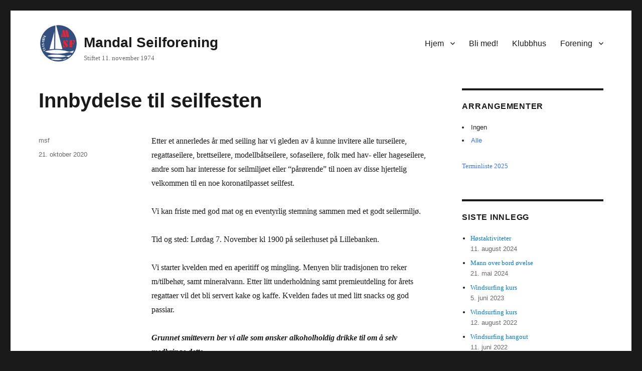

--- FILE ---
content_type: text/html; charset=UTF-8
request_url: https://www.mandal-seilforening.no/2020/innbydelse-til-seilfesten/
body_size: 12934
content:
<!DOCTYPE html>
<html lang="nb-NO" class="no-js">
<head>
	<meta charset="UTF-8">
	<meta name="viewport" content="width=device-width, initial-scale=1">
	<link rel="profile" href="https://gmpg.org/xfn/11">
		<script>
(function(html){html.className = html.className.replace(/\bno-js\b/,'js')})(document.documentElement);
//# sourceURL=twentysixteen_javascript_detection
</script>
<title>Innbydelse til seilfesten &#8211; Mandal Seilforening</title>
<meta name='robots' content='max-image-preview:large' />
<link rel="alternate" type="application/rss+xml" title="Mandal Seilforening &raquo; strøm" href="https://www.mandal-seilforening.no/feed/" />
<link rel="alternate" type="application/rss+xml" title="Mandal Seilforening &raquo; kommentarstrøm" href="https://www.mandal-seilforening.no/comments/feed/" />
<link rel="alternate" title="oEmbed (JSON)" type="application/json+oembed" href="https://www.mandal-seilforening.no/wp-json/oembed/1.0/embed?url=https%3A%2F%2Fwww.mandal-seilforening.no%2F2020%2Finnbydelse-til-seilfesten%2F" />
<link rel="alternate" title="oEmbed (XML)" type="text/xml+oembed" href="https://www.mandal-seilforening.no/wp-json/oembed/1.0/embed?url=https%3A%2F%2Fwww.mandal-seilforening.no%2F2020%2Finnbydelse-til-seilfesten%2F&#038;format=xml" />
<style id='wp-img-auto-sizes-contain-inline-css'>
img:is([sizes=auto i],[sizes^="auto," i]){contain-intrinsic-size:3000px 1500px}
/*# sourceURL=wp-img-auto-sizes-contain-inline-css */
</style>
<style id='wp-emoji-styles-inline-css'>

	img.wp-smiley, img.emoji {
		display: inline !important;
		border: none !important;
		box-shadow: none !important;
		height: 1em !important;
		width: 1em !important;
		margin: 0 0.07em !important;
		vertical-align: -0.1em !important;
		background: none !important;
		padding: 0 !important;
	}
/*# sourceURL=wp-emoji-styles-inline-css */
</style>
<style id='wp-block-library-inline-css'>
:root{--wp-block-synced-color:#7a00df;--wp-block-synced-color--rgb:122,0,223;--wp-bound-block-color:var(--wp-block-synced-color);--wp-editor-canvas-background:#ddd;--wp-admin-theme-color:#007cba;--wp-admin-theme-color--rgb:0,124,186;--wp-admin-theme-color-darker-10:#006ba1;--wp-admin-theme-color-darker-10--rgb:0,107,160.5;--wp-admin-theme-color-darker-20:#005a87;--wp-admin-theme-color-darker-20--rgb:0,90,135;--wp-admin-border-width-focus:2px}@media (min-resolution:192dpi){:root{--wp-admin-border-width-focus:1.5px}}.wp-element-button{cursor:pointer}:root .has-very-light-gray-background-color{background-color:#eee}:root .has-very-dark-gray-background-color{background-color:#313131}:root .has-very-light-gray-color{color:#eee}:root .has-very-dark-gray-color{color:#313131}:root .has-vivid-green-cyan-to-vivid-cyan-blue-gradient-background{background:linear-gradient(135deg,#00d084,#0693e3)}:root .has-purple-crush-gradient-background{background:linear-gradient(135deg,#34e2e4,#4721fb 50%,#ab1dfe)}:root .has-hazy-dawn-gradient-background{background:linear-gradient(135deg,#faaca8,#dad0ec)}:root .has-subdued-olive-gradient-background{background:linear-gradient(135deg,#fafae1,#67a671)}:root .has-atomic-cream-gradient-background{background:linear-gradient(135deg,#fdd79a,#004a59)}:root .has-nightshade-gradient-background{background:linear-gradient(135deg,#330968,#31cdcf)}:root .has-midnight-gradient-background{background:linear-gradient(135deg,#020381,#2874fc)}:root{--wp--preset--font-size--normal:16px;--wp--preset--font-size--huge:42px}.has-regular-font-size{font-size:1em}.has-larger-font-size{font-size:2.625em}.has-normal-font-size{font-size:var(--wp--preset--font-size--normal)}.has-huge-font-size{font-size:var(--wp--preset--font-size--huge)}.has-text-align-center{text-align:center}.has-text-align-left{text-align:left}.has-text-align-right{text-align:right}.has-fit-text{white-space:nowrap!important}#end-resizable-editor-section{display:none}.aligncenter{clear:both}.items-justified-left{justify-content:flex-start}.items-justified-center{justify-content:center}.items-justified-right{justify-content:flex-end}.items-justified-space-between{justify-content:space-between}.screen-reader-text{border:0;clip-path:inset(50%);height:1px;margin:-1px;overflow:hidden;padding:0;position:absolute;width:1px;word-wrap:normal!important}.screen-reader-text:focus{background-color:#ddd;clip-path:none;color:#444;display:block;font-size:1em;height:auto;left:5px;line-height:normal;padding:15px 23px 14px;text-decoration:none;top:5px;width:auto;z-index:100000}html :where(.has-border-color){border-style:solid}html :where([style*=border-top-color]){border-top-style:solid}html :where([style*=border-right-color]){border-right-style:solid}html :where([style*=border-bottom-color]){border-bottom-style:solid}html :where([style*=border-left-color]){border-left-style:solid}html :where([style*=border-width]){border-style:solid}html :where([style*=border-top-width]){border-top-style:solid}html :where([style*=border-right-width]){border-right-style:solid}html :where([style*=border-bottom-width]){border-bottom-style:solid}html :where([style*=border-left-width]){border-left-style:solid}html :where(img[class*=wp-image-]){height:auto;max-width:100%}:where(figure){margin:0 0 1em}html :where(.is-position-sticky){--wp-admin--admin-bar--position-offset:var(--wp-admin--admin-bar--height,0px)}@media screen and (max-width:600px){html :where(.is-position-sticky){--wp-admin--admin-bar--position-offset:0px}}

/*# sourceURL=wp-block-library-inline-css */
</style><style id='wp-block-paragraph-inline-css'>
.is-small-text{font-size:.875em}.is-regular-text{font-size:1em}.is-large-text{font-size:2.25em}.is-larger-text{font-size:3em}.has-drop-cap:not(:focus):first-letter{float:left;font-size:8.4em;font-style:normal;font-weight:100;line-height:.68;margin:.05em .1em 0 0;text-transform:uppercase}body.rtl .has-drop-cap:not(:focus):first-letter{float:none;margin-left:.1em}p.has-drop-cap.has-background{overflow:hidden}:root :where(p.has-background){padding:1.25em 2.375em}:where(p.has-text-color:not(.has-link-color)) a{color:inherit}p.has-text-align-left[style*="writing-mode:vertical-lr"],p.has-text-align-right[style*="writing-mode:vertical-rl"]{rotate:180deg}
/*# sourceURL=https://www.mandal-seilforening.no/wp-includes/blocks/paragraph/style.min.css */
</style>
<style id='global-styles-inline-css'>
:root{--wp--preset--aspect-ratio--square: 1;--wp--preset--aspect-ratio--4-3: 4/3;--wp--preset--aspect-ratio--3-4: 3/4;--wp--preset--aspect-ratio--3-2: 3/2;--wp--preset--aspect-ratio--2-3: 2/3;--wp--preset--aspect-ratio--16-9: 16/9;--wp--preset--aspect-ratio--9-16: 9/16;--wp--preset--color--black: #000000;--wp--preset--color--cyan-bluish-gray: #abb8c3;--wp--preset--color--white: #fff;--wp--preset--color--pale-pink: #f78da7;--wp--preset--color--vivid-red: #cf2e2e;--wp--preset--color--luminous-vivid-orange: #ff6900;--wp--preset--color--luminous-vivid-amber: #fcb900;--wp--preset--color--light-green-cyan: #7bdcb5;--wp--preset--color--vivid-green-cyan: #00d084;--wp--preset--color--pale-cyan-blue: #8ed1fc;--wp--preset--color--vivid-cyan-blue: #0693e3;--wp--preset--color--vivid-purple: #9b51e0;--wp--preset--color--dark-gray: #1a1a1a;--wp--preset--color--medium-gray: #686868;--wp--preset--color--light-gray: #e5e5e5;--wp--preset--color--blue-gray: #4d545c;--wp--preset--color--bright-blue: #007acc;--wp--preset--color--light-blue: #9adffd;--wp--preset--color--dark-brown: #402b30;--wp--preset--color--medium-brown: #774e24;--wp--preset--color--dark-red: #640c1f;--wp--preset--color--bright-red: #ff675f;--wp--preset--color--yellow: #ffef8e;--wp--preset--gradient--vivid-cyan-blue-to-vivid-purple: linear-gradient(135deg,rgb(6,147,227) 0%,rgb(155,81,224) 100%);--wp--preset--gradient--light-green-cyan-to-vivid-green-cyan: linear-gradient(135deg,rgb(122,220,180) 0%,rgb(0,208,130) 100%);--wp--preset--gradient--luminous-vivid-amber-to-luminous-vivid-orange: linear-gradient(135deg,rgb(252,185,0) 0%,rgb(255,105,0) 100%);--wp--preset--gradient--luminous-vivid-orange-to-vivid-red: linear-gradient(135deg,rgb(255,105,0) 0%,rgb(207,46,46) 100%);--wp--preset--gradient--very-light-gray-to-cyan-bluish-gray: linear-gradient(135deg,rgb(238,238,238) 0%,rgb(169,184,195) 100%);--wp--preset--gradient--cool-to-warm-spectrum: linear-gradient(135deg,rgb(74,234,220) 0%,rgb(151,120,209) 20%,rgb(207,42,186) 40%,rgb(238,44,130) 60%,rgb(251,105,98) 80%,rgb(254,248,76) 100%);--wp--preset--gradient--blush-light-purple: linear-gradient(135deg,rgb(255,206,236) 0%,rgb(152,150,240) 100%);--wp--preset--gradient--blush-bordeaux: linear-gradient(135deg,rgb(254,205,165) 0%,rgb(254,45,45) 50%,rgb(107,0,62) 100%);--wp--preset--gradient--luminous-dusk: linear-gradient(135deg,rgb(255,203,112) 0%,rgb(199,81,192) 50%,rgb(65,88,208) 100%);--wp--preset--gradient--pale-ocean: linear-gradient(135deg,rgb(255,245,203) 0%,rgb(182,227,212) 50%,rgb(51,167,181) 100%);--wp--preset--gradient--electric-grass: linear-gradient(135deg,rgb(202,248,128) 0%,rgb(113,206,126) 100%);--wp--preset--gradient--midnight: linear-gradient(135deg,rgb(2,3,129) 0%,rgb(40,116,252) 100%);--wp--preset--font-size--small: 13px;--wp--preset--font-size--medium: 20px;--wp--preset--font-size--large: 36px;--wp--preset--font-size--x-large: 42px;--wp--preset--spacing--20: 0.44rem;--wp--preset--spacing--30: 0.67rem;--wp--preset--spacing--40: 1rem;--wp--preset--spacing--50: 1.5rem;--wp--preset--spacing--60: 2.25rem;--wp--preset--spacing--70: 3.38rem;--wp--preset--spacing--80: 5.06rem;--wp--preset--shadow--natural: 6px 6px 9px rgba(0, 0, 0, 0.2);--wp--preset--shadow--deep: 12px 12px 50px rgba(0, 0, 0, 0.4);--wp--preset--shadow--sharp: 6px 6px 0px rgba(0, 0, 0, 0.2);--wp--preset--shadow--outlined: 6px 6px 0px -3px rgb(255, 255, 255), 6px 6px rgb(0, 0, 0);--wp--preset--shadow--crisp: 6px 6px 0px rgb(0, 0, 0);}:where(.is-layout-flex){gap: 0.5em;}:where(.is-layout-grid){gap: 0.5em;}body .is-layout-flex{display: flex;}.is-layout-flex{flex-wrap: wrap;align-items: center;}.is-layout-flex > :is(*, div){margin: 0;}body .is-layout-grid{display: grid;}.is-layout-grid > :is(*, div){margin: 0;}:where(.wp-block-columns.is-layout-flex){gap: 2em;}:where(.wp-block-columns.is-layout-grid){gap: 2em;}:where(.wp-block-post-template.is-layout-flex){gap: 1.25em;}:where(.wp-block-post-template.is-layout-grid){gap: 1.25em;}.has-black-color{color: var(--wp--preset--color--black) !important;}.has-cyan-bluish-gray-color{color: var(--wp--preset--color--cyan-bluish-gray) !important;}.has-white-color{color: var(--wp--preset--color--white) !important;}.has-pale-pink-color{color: var(--wp--preset--color--pale-pink) !important;}.has-vivid-red-color{color: var(--wp--preset--color--vivid-red) !important;}.has-luminous-vivid-orange-color{color: var(--wp--preset--color--luminous-vivid-orange) !important;}.has-luminous-vivid-amber-color{color: var(--wp--preset--color--luminous-vivid-amber) !important;}.has-light-green-cyan-color{color: var(--wp--preset--color--light-green-cyan) !important;}.has-vivid-green-cyan-color{color: var(--wp--preset--color--vivid-green-cyan) !important;}.has-pale-cyan-blue-color{color: var(--wp--preset--color--pale-cyan-blue) !important;}.has-vivid-cyan-blue-color{color: var(--wp--preset--color--vivid-cyan-blue) !important;}.has-vivid-purple-color{color: var(--wp--preset--color--vivid-purple) !important;}.has-black-background-color{background-color: var(--wp--preset--color--black) !important;}.has-cyan-bluish-gray-background-color{background-color: var(--wp--preset--color--cyan-bluish-gray) !important;}.has-white-background-color{background-color: var(--wp--preset--color--white) !important;}.has-pale-pink-background-color{background-color: var(--wp--preset--color--pale-pink) !important;}.has-vivid-red-background-color{background-color: var(--wp--preset--color--vivid-red) !important;}.has-luminous-vivid-orange-background-color{background-color: var(--wp--preset--color--luminous-vivid-orange) !important;}.has-luminous-vivid-amber-background-color{background-color: var(--wp--preset--color--luminous-vivid-amber) !important;}.has-light-green-cyan-background-color{background-color: var(--wp--preset--color--light-green-cyan) !important;}.has-vivid-green-cyan-background-color{background-color: var(--wp--preset--color--vivid-green-cyan) !important;}.has-pale-cyan-blue-background-color{background-color: var(--wp--preset--color--pale-cyan-blue) !important;}.has-vivid-cyan-blue-background-color{background-color: var(--wp--preset--color--vivid-cyan-blue) !important;}.has-vivid-purple-background-color{background-color: var(--wp--preset--color--vivid-purple) !important;}.has-black-border-color{border-color: var(--wp--preset--color--black) !important;}.has-cyan-bluish-gray-border-color{border-color: var(--wp--preset--color--cyan-bluish-gray) !important;}.has-white-border-color{border-color: var(--wp--preset--color--white) !important;}.has-pale-pink-border-color{border-color: var(--wp--preset--color--pale-pink) !important;}.has-vivid-red-border-color{border-color: var(--wp--preset--color--vivid-red) !important;}.has-luminous-vivid-orange-border-color{border-color: var(--wp--preset--color--luminous-vivid-orange) !important;}.has-luminous-vivid-amber-border-color{border-color: var(--wp--preset--color--luminous-vivid-amber) !important;}.has-light-green-cyan-border-color{border-color: var(--wp--preset--color--light-green-cyan) !important;}.has-vivid-green-cyan-border-color{border-color: var(--wp--preset--color--vivid-green-cyan) !important;}.has-pale-cyan-blue-border-color{border-color: var(--wp--preset--color--pale-cyan-blue) !important;}.has-vivid-cyan-blue-border-color{border-color: var(--wp--preset--color--vivid-cyan-blue) !important;}.has-vivid-purple-border-color{border-color: var(--wp--preset--color--vivid-purple) !important;}.has-vivid-cyan-blue-to-vivid-purple-gradient-background{background: var(--wp--preset--gradient--vivid-cyan-blue-to-vivid-purple) !important;}.has-light-green-cyan-to-vivid-green-cyan-gradient-background{background: var(--wp--preset--gradient--light-green-cyan-to-vivid-green-cyan) !important;}.has-luminous-vivid-amber-to-luminous-vivid-orange-gradient-background{background: var(--wp--preset--gradient--luminous-vivid-amber-to-luminous-vivid-orange) !important;}.has-luminous-vivid-orange-to-vivid-red-gradient-background{background: var(--wp--preset--gradient--luminous-vivid-orange-to-vivid-red) !important;}.has-very-light-gray-to-cyan-bluish-gray-gradient-background{background: var(--wp--preset--gradient--very-light-gray-to-cyan-bluish-gray) !important;}.has-cool-to-warm-spectrum-gradient-background{background: var(--wp--preset--gradient--cool-to-warm-spectrum) !important;}.has-blush-light-purple-gradient-background{background: var(--wp--preset--gradient--blush-light-purple) !important;}.has-blush-bordeaux-gradient-background{background: var(--wp--preset--gradient--blush-bordeaux) !important;}.has-luminous-dusk-gradient-background{background: var(--wp--preset--gradient--luminous-dusk) !important;}.has-pale-ocean-gradient-background{background: var(--wp--preset--gradient--pale-ocean) !important;}.has-electric-grass-gradient-background{background: var(--wp--preset--gradient--electric-grass) !important;}.has-midnight-gradient-background{background: var(--wp--preset--gradient--midnight) !important;}.has-small-font-size{font-size: var(--wp--preset--font-size--small) !important;}.has-medium-font-size{font-size: var(--wp--preset--font-size--medium) !important;}.has-large-font-size{font-size: var(--wp--preset--font-size--large) !important;}.has-x-large-font-size{font-size: var(--wp--preset--font-size--x-large) !important;}
/*# sourceURL=global-styles-inline-css */
</style>

<style id='classic-theme-styles-inline-css'>
/*! This file is auto-generated */
.wp-block-button__link{color:#fff;background-color:#32373c;border-radius:9999px;box-shadow:none;text-decoration:none;padding:calc(.667em + 2px) calc(1.333em + 2px);font-size:1.125em}.wp-block-file__button{background:#32373c;color:#fff;text-decoration:none}
/*# sourceURL=/wp-includes/css/classic-themes.min.css */
</style>
<link rel='stylesheet' id='events-manager-css' href='https://www.mandal-seilforening.no/wp-content/plugins/events-manager/includes/css/events-manager.min.css?ver=7.2.3.1' media='all' />
<style id='events-manager-inline-css'>
body .em { --font-family : inherit; --font-weight : inherit; --font-size : 1em; --line-height : inherit; }
/*# sourceURL=events-manager-inline-css */
</style>
<link rel='stylesheet' id='twentysixsteen-style-css' href='https://www.mandal-seilforening.no/wp-content/themes/twentysixteen/style.css?ver=921c82da77e93f366ee27d3defa7a1b8' media='all' />
<link rel='stylesheet' id='child-style-css' href='https://www.mandal-seilforening.no/wp-content/themes/twentysixteen-msf/style.css?ver=1.0.0' media='all' />
<link rel='stylesheet' id='genericons-css' href='https://www.mandal-seilforening.no/wp-content/themes/twentysixteen/genericons/genericons.css?ver=20251101' media='all' />
<link rel='stylesheet' id='twentysixteen-style-css' href='https://www.mandal-seilforening.no/wp-content/themes/twentysixteen-msf/style.css?ver=20251202' media='all' />
<link rel='stylesheet' id='twentysixteen-block-style-css' href='https://www.mandal-seilforening.no/wp-content/themes/twentysixteen/css/blocks.css?ver=20240817' media='all' />
<link rel='stylesheet' id='wpdevelop-bts-css' href='https://www.mandal-seilforening.no/wp-content/plugins/booking/vendors/_custom/bootstrap-css/css/bootstrap.css?ver=10.14.13' media='all' />
<link rel='stylesheet' id='wpdevelop-bts-theme-css' href='https://www.mandal-seilforening.no/wp-content/plugins/booking/vendors/_custom/bootstrap-css/css/bootstrap-theme.css?ver=10.14.13' media='all' />
<link rel='stylesheet' id='wpbc-tippy-popover-css' href='https://www.mandal-seilforening.no/wp-content/plugins/booking/vendors/_custom/tippy.js/themes/wpbc-tippy-popover.css?ver=10.14.13' media='all' />
<link rel='stylesheet' id='wpbc-tippy-times-css' href='https://www.mandal-seilforening.no/wp-content/plugins/booking/vendors/_custom/tippy.js/themes/wpbc-tippy-times.css?ver=10.14.13' media='all' />
<link rel='stylesheet' id='wpbc-material-design-icons-css' href='https://www.mandal-seilforening.no/wp-content/plugins/booking/vendors/_custom/material-design-icons/material-design-icons.css?ver=10.14.13' media='all' />
<link rel='stylesheet' id='wpbc-ui-both-css' href='https://www.mandal-seilforening.no/wp-content/plugins/booking/css/wpbc_ui_both.css?ver=10.14.13' media='all' />
<link rel='stylesheet' id='wpbc-time_picker-css' href='https://www.mandal-seilforening.no/wp-content/plugins/booking/css/wpbc_time-selector.css?ver=10.14.13' media='all' />
<link rel='stylesheet' id='wpbc-time_picker-skin-css' href='https://www.mandal-seilforening.no/wp-content/plugins/booking/css/time_picker_skins/grey.css?ver=10.14.13' media='all' />
<link rel='stylesheet' id='wpbc-client-pages-css' href='https://www.mandal-seilforening.no/wp-content/plugins/booking/css/client.css?ver=10.14.13' media='all' />
<link rel='stylesheet' id='wpbc-all-client-css' href='https://www.mandal-seilforening.no/wp-content/plugins/booking/_dist/all/_out/wpbc_all_client.css?ver=10.14.13' media='all' />
<link rel='stylesheet' id='wpbc-calendar-css' href='https://www.mandal-seilforening.no/wp-content/plugins/booking/css/calendar.css?ver=10.14.13' media='all' />
<link rel='stylesheet' id='wpbc-calendar-skin-css' href='https://www.mandal-seilforening.no/wp-content/plugins/booking/css/skins/traditional.css?ver=10.14.13' media='all' />
<link rel='stylesheet' id='wpbc-flex-timeline-css' href='https://www.mandal-seilforening.no/wp-content/plugins/booking/core/timeline/v2/_out/timeline_v2.1.css?ver=10.14.13' media='all' />
<script data-cfasync="false" src="https://www.mandal-seilforening.no/wp-includes/js/jquery/jquery.min.js?ver=3.7.1" id="jquery-core-js"></script>
<script data-cfasync="false" src="https://www.mandal-seilforening.no/wp-includes/js/jquery/jquery-migrate.min.js?ver=3.4.1" id="jquery-migrate-js"></script>
<script data-cfasync="false" src="https://www.mandal-seilforening.no/wp-includes/js/jquery/ui/core.min.js?ver=1.13.3" id="jquery-ui-core-js"></script>
<script src="https://www.mandal-seilforening.no/wp-includes/js/jquery/ui/mouse.min.js?ver=1.13.3" id="jquery-ui-mouse-js"></script>
<script src="https://www.mandal-seilforening.no/wp-includes/js/jquery/ui/sortable.min.js?ver=1.13.3" id="jquery-ui-sortable-js"></script>
<script data-cfasync="false" src="https://www.mandal-seilforening.no/wp-includes/js/jquery/ui/datepicker.min.js?ver=1.13.3" id="jquery-ui-datepicker-js"></script>
<script id="jquery-ui-datepicker-js-after">
jQuery(function(jQuery){jQuery.datepicker.setDefaults({"closeText":"Lukk","currentText":"I dag","monthNames":["januar","februar","mars","april","mai","juni","juli","august","september","oktober","november","desember"],"monthNamesShort":["jan","feb","mar","apr","mai","jun","jul","aug","sep","okt","nov","des"],"nextText":"Neste","prevText":"Forrige","dayNames":["s\u00f8ndag","mandag","tirsdag","onsdag","torsdag","fredag","l\u00f8rdag"],"dayNamesShort":["s\u00f8n","man","tir","ons","tor","fre","l\u00f8r"],"dayNamesMin":["S","M","T","O","T","F","L"],"dateFormat":"d. MM yy","firstDay":1,"isRTL":false});});
//# sourceURL=jquery-ui-datepicker-js-after
</script>
<script src="https://www.mandal-seilforening.no/wp-includes/js/jquery/ui/resizable.min.js?ver=1.13.3" id="jquery-ui-resizable-js"></script>
<script src="https://www.mandal-seilforening.no/wp-includes/js/jquery/ui/draggable.min.js?ver=1.13.3" id="jquery-ui-draggable-js"></script>
<script src="https://www.mandal-seilforening.no/wp-includes/js/jquery/ui/controlgroup.min.js?ver=1.13.3" id="jquery-ui-controlgroup-js"></script>
<script src="https://www.mandal-seilforening.no/wp-includes/js/jquery/ui/checkboxradio.min.js?ver=1.13.3" id="jquery-ui-checkboxradio-js"></script>
<script src="https://www.mandal-seilforening.no/wp-includes/js/jquery/ui/button.min.js?ver=1.13.3" id="jquery-ui-button-js"></script>
<script src="https://www.mandal-seilforening.no/wp-includes/js/jquery/ui/dialog.min.js?ver=1.13.3" id="jquery-ui-dialog-js"></script>
<script id="events-manager-js-extra">
var EM = {"ajaxurl":"https://www.mandal-seilforening.no/wp-admin/admin-ajax.php","locationajaxurl":"https://www.mandal-seilforening.no/wp-admin/admin-ajax.php?action=locations_search","firstDay":"1","locale":"nb","dateFormat":"yy-mm-dd","ui_css":"https://www.mandal-seilforening.no/wp-content/plugins/events-manager/includes/css/jquery-ui/build.min.css","show24hours":"1","is_ssl":"1","autocomplete_limit":"10","calendar":{"breakpoints":{"small":560,"medium":908,"large":false},"month_format":"M Y"},"phone":"","datepicker":{"format":"d.m.Y"},"search":{"breakpoints":{"small":650,"medium":850,"full":false}},"url":"https://www.mandal-seilforening.no/wp-content/plugins/events-manager","assets":{"input.em-uploader":{"js":{"em-uploader":{"url":"https://www.mandal-seilforening.no/wp-content/plugins/events-manager/includes/js/em-uploader.js?v=7.2.3.1","event":"em_uploader_ready"}}},".em-event-editor":{"js":{"event-editor":{"url":"https://www.mandal-seilforening.no/wp-content/plugins/events-manager/includes/js/events-manager-event-editor.js?v=7.2.3.1","event":"em_event_editor_ready"}},"css":{"event-editor":"https://www.mandal-seilforening.no/wp-content/plugins/events-manager/includes/css/events-manager-event-editor.min.css?v=7.2.3.1"}},".em-recurrence-sets, .em-timezone":{"js":{"luxon":{"url":"luxon/luxon.js?v=7.2.3.1","event":"em_luxon_ready"}}},".em-booking-form, #em-booking-form, .em-booking-recurring, .em-event-booking-form":{"js":{"em-bookings":{"url":"https://www.mandal-seilforening.no/wp-content/plugins/events-manager/includes/js/bookingsform.js?v=7.2.3.1","event":"em_booking_form_js_loaded"}}},"#em-opt-archetypes":{"js":{"archetypes":"https://www.mandal-seilforening.no/wp-content/plugins/events-manager/includes/js/admin-archetype-editor.js?v=7.2.3.1","archetypes_ms":"https://www.mandal-seilforening.no/wp-content/plugins/events-manager/includes/js/admin-archetypes.js?v=7.2.3.1","qs":"qs/qs.js?v=7.2.3.1"}}},"cached":"","txt_search":"S\u00f8k","txt_searching":"S\u00f8ker ...","txt_loading":"Laster inn..."};
//# sourceURL=events-manager-js-extra
</script>
<script src="https://www.mandal-seilforening.no/wp-content/plugins/events-manager/includes/js/events-manager.js?ver=7.2.3.1" id="events-manager-js"></script>
<script id="twentysixteen-script-js-extra">
var screenReaderText = {"expand":"Utvid undermeny","collapse":"Sl\u00e5 sammen undermeny"};
//# sourceURL=twentysixteen-script-js-extra
</script>
<script src="https://www.mandal-seilforening.no/wp-content/themes/twentysixteen/js/functions.js?ver=20230629" id="twentysixteen-script-js" defer data-wp-strategy="defer"></script>
<link rel="https://api.w.org/" href="https://www.mandal-seilforening.no/wp-json/" /><link rel="alternate" title="JSON" type="application/json" href="https://www.mandal-seilforening.no/wp-json/wp/v2/posts/1297" /><link rel="canonical" href="https://www.mandal-seilforening.no/2020/innbydelse-til-seilfesten/" />
<link rel="icon" href="https://www.mandal-seilforening.no/wp-content/uploads/2019/11/cropped-MSF_Logo_R_200-32x32.jpg" sizes="32x32" />
<link rel="icon" href="https://www.mandal-seilforening.no/wp-content/uploads/2019/11/cropped-MSF_Logo_R_200-192x192.jpg" sizes="192x192" />
<link rel="apple-touch-icon" href="https://www.mandal-seilforening.no/wp-content/uploads/2019/11/cropped-MSF_Logo_R_200-180x180.jpg" />
<meta name="msapplication-TileImage" content="https://www.mandal-seilforening.no/wp-content/uploads/2019/11/cropped-MSF_Logo_R_200-270x270.jpg" />
</head>

<body data-rsssl=1 class="wp-singular post-template-default single single-post postid-1297 single-format-standard wp-custom-logo wp-embed-responsive wp-theme-twentysixteen wp-child-theme-twentysixteen-msf metaslider-plugin">
<div id="page" class="site">
	<div class="site-inner">
		<a class="skip-link screen-reader-text" href="#content">Gå til innhold</a>

		<header id="masthead" class="site-header" role="banner">
			<div class="site-header-main">
				<div class="site-branding">
					<a href="https://www.mandal-seilforening.no/" class="custom-logo-link" rel="home"><img width="240" height="223" src="https://www.mandal-seilforening.no/wp-content/uploads/2019/11/cropped-MSF_Logo_R_200-5.jpg" class="custom-logo" alt="Mandal Seilforening" decoding="async" fetchpriority="high" /></a>
                                        <div class="logo-companion">
											<p class="site-title"><a href="https://www.mandal-seilforening.no/" rel="home">Mandal Seilforening</a></p>
												<p class="site-description">Stiftet 11. november 1974</p>
					                                        </div>
				</div><!-- .site-branding -->

									<button id="menu-toggle" class="menu-toggle">Meny</button>

					<div id="site-header-menu" class="site-header-menu">
													<nav id="site-navigation" class="main-navigation" role="navigation" aria-label="Hovedmeny">
								<div class="menu-navigasjon-container"><ul id="menu-navigasjon" class="primary-menu"><li id="menu-item-21" class="menu-item menu-item-type-custom menu-item-object-custom menu-item-has-children menu-item-21"><a href="/">Hjem</a>
<ul class="sub-menu">
	<li id="menu-item-101" class="menu-item menu-item-type-post_type menu-item-object-page menu-item-101"><a href="https://www.mandal-seilforening.no/arrangementer/">Arrangementer</a></li>
	<li id="menu-item-154" class="menu-item menu-item-type-post_type menu-item-object-page current_page_parent menu-item-154"><a href="https://www.mandal-seilforening.no/innlegg/">Innlegg</a></li>
</ul>
</li>
<li id="menu-item-94" class="menu-item menu-item-type-post_type menu-item-object-page menu-item-94"><a href="https://www.mandal-seilforening.no/bli-med/">Bli med!</a></li>
<li id="menu-item-88" class="menu-item menu-item-type-post_type menu-item-object-page menu-item-88"><a href="https://www.mandal-seilforening.no/klubbhus/">Klubbhus</a></li>
<li id="menu-item-22" class="menu-item menu-item-type-post_type menu-item-object-page menu-item-has-children menu-item-22"><a href="https://www.mandal-seilforening.no/about/">Forening</a>
<ul class="sub-menu">
	<li id="menu-item-82" class="menu-item menu-item-type-post_type menu-item-object-page menu-item-82"><a href="https://www.mandal-seilforening.no/regatta/">Regatta</a></li>
	<li id="menu-item-1215" class="menu-item menu-item-type-post_type menu-item-object-page menu-item-1215"><a href="https://www.mandal-seilforening.no/regatta-resultater/">Regatta resultater</a></li>
	<li id="menu-item-1380" class="menu-item menu-item-type-post_type menu-item-object-page menu-item-1380"><a href="https://www.mandal-seilforening.no/seil-ut-sor/">Seil UT Sør</a></li>
	<li id="menu-item-1013" class="menu-item menu-item-type-post_type menu-item-object-page menu-item-1013"><a href="https://www.mandal-seilforening.no/tur/">Tur</a></li>
	<li id="menu-item-83" class="menu-item menu-item-type-post_type menu-item-object-page menu-item-83"><a href="https://www.mandal-seilforening.no/joller/">Joller</a></li>
	<li id="menu-item-84" class="menu-item menu-item-type-post_type menu-item-object-page menu-item-84"><a href="https://www.mandal-seilforening.no/windsurfing/">Windsurfing</a></li>
	<li id="menu-item-85" class="menu-item menu-item-type-post_type menu-item-object-page menu-item-85"><a href="https://www.mandal-seilforening.no/iom-seiling/">IOM Seiling</a></li>
	<li id="menu-item-87" class="menu-item menu-item-type-post_type menu-item-object-page menu-item-87"><a href="https://www.mandal-seilforening.no/brygger/">Brygger</a></li>
	<li id="menu-item-86" class="menu-item menu-item-type-post_type menu-item-object-page menu-item-86"><a href="https://www.mandal-seilforening.no/klubbartikler/">Klubbartikler</a></li>
	<li id="menu-item-81" class="menu-item menu-item-type-post_type menu-item-object-page menu-item-81"><a href="https://www.mandal-seilforening.no/styre/">Styre</a></li>
	<li id="menu-item-95" class="menu-item menu-item-type-post_type menu-item-object-page menu-item-95"><a href="https://www.mandal-seilforening.no/linker/">Linker</a></li>
</ul>
</li>
</ul></div>							</nav><!-- .main-navigation -->
						
													<nav id="social-navigation" class="social-navigation" role="navigation" aria-label="Sosiale medier-meny">
								<div class="menu-sosiale-medier-container"><ul id="menu-sosiale-medier" class="social-links-menu"><li id="menu-item-25" class="menu-item menu-item-type-custom menu-item-object-custom menu-item-25"><a href="https://www.facebook.com/MandalSeilforening/"><span class="screen-reader-text">Facebook</span></a></li>
<li id="menu-item-28" class="menu-item menu-item-type-custom menu-item-object-custom menu-item-28"><a href="mailto:msf@mandal-seilforening.no"><span class="screen-reader-text">Email</span></a></li>
</ul></div>							</nav><!-- .social-navigation -->
											</div><!-- .site-header-menu -->
							</div><!-- .site-header-main -->

					</header><!-- .site-header -->

		<div id="content" class="site-content">

<div id="primary" class="content-area">
	<main id="main" class="site-main">
		
<article id="post-1297" class="post-1297 post type-post status-publish format-standard hentry category-uncategorized">
	<header class="entry-header">
		<h1 class="entry-title">Innbydelse til seilfesten</h1>	</header><!-- .entry-header -->

	
	
	<div class="entry-content">
		
<p>Etter et annerledes år med seiling har vi gleden av å kunne invitere alle turseilere, regattaseilere, brettseilere, modellbåtseilere, sofaseilere, folk med hav- eller hageseilere, andre som har interesse for seilmiljøet eller “pårørende” til noen av disse hjertelig velkommen til en noe koronatilpasset seilfest.</p>



<p>Vi kan friste med god mat og en eventyrlig stemning sammen med et godt seilermiljø.</p>



<p>Tid og sted: Lørdag 7. November kl 1900 på seilerhuset på Lillebanken.</p>



<p>Vi starter kvelden med en aperitiff og mingling. Menyen blir tradisjonen tro reker m/tilbehør, samt mineralvann. Etter litt underholdning samt premieutdeling for årets regattaer vil det bli servert kake og kaffe. Kvelden fades ut med litt snacks og god passiar.</p>



<p><strong><em>Grunnet smittevern ber vi alle som ønsker alkoholholdig drikke til om å selv medbringe dette</em></strong><strong></strong></p>



<p>Pris: Kr 300,- &nbsp;&nbsp;&nbsp;&nbsp;&nbsp;&nbsp;&nbsp;&nbsp;&nbsp;&nbsp;&nbsp;&nbsp;&nbsp;&nbsp; Betaling ønskes primært via Vipps.</p>



<p>Grunnet smittevern har vi per nå sett oss nødt til å sette en begrensning på 20 deltakere på årets seilfest. Så de 20 første påmeldingene som gjøres innen 3.november, er sikret plass.</p>



<p>Meld dere på via mail til: <a>msf@mandal-seilforening.no</a>.</p>



<p><strong><em>(Antallet deltakere vil kunne endres som følge av endringer i smittevernreglene.)</em></strong></p>



<p>Vi gleder oss til å treffe medseilere og deres «pårørende».</p>



<p>Send gjerne invitasjonen videre til noen du mener burde ha denne invitasjonen.</p>



<p>Hilsen</p>



<p>Komitéen</p>
	</div><!-- .entry-content -->

	<footer class="entry-footer">
		<span class="byline"><span class="screen-reader-text">Forfatter </span><span class="author vcard"><a class="url fn n" href="https://www.mandal-seilforening.no/author/msfadm/">msf</a></span></span><span class="posted-on"><span class="screen-reader-text">Publisert </span><a href="https://www.mandal-seilforening.no/2020/innbydelse-til-seilfesten/" rel="bookmark"><time class="entry-date published" datetime="2020-10-21T15:45:23+02:00">21. oktober 2020</time><time class="updated" datetime="2020-10-21T15:45:35+02:00">21. oktober 2020</time></a></span>			</footer><!-- .entry-footer -->
</article><!-- #post-1297 -->

	<nav class="navigation post-navigation" aria-label="Innlegg">
		<h2 class="screen-reader-text">Innleggsnavigasjon</h2>
		<div class="nav-links"><div class="nav-previous"><a href="https://www.mandal-seilforening.no/2020/klubbmesterskap/" rel="prev"><span class="meta-nav" aria-hidden="true">Tidligere</span> <span class="screen-reader-text">Forrige innlegg:</span> <span class="post-title">Klubbmesterskap</span></a></div><div class="nav-next"><a href="https://www.mandal-seilforening.no/2021/sesongstart-2021/" rel="next"><span class="meta-nav" aria-hidden="true">Neste</span> <span class="screen-reader-text">Neste innlegg:</span> <span class="post-title">Sesongstart 2021</span></a></div></div>
	</nav>
	</main><!-- .site-main -->

	<aside id="content-bottom-widgets" class="content-bottom-widgets">
			<div class="widget-area">
			<section id="block-15" class="widget widget_block widget_text">
<p>Postboks 211 - 4503 Mandal - <a rel="noreferrer noopener" href="https://goo.gl/maps/fDH22RRckNig8WuJ9" target="_blank">Google Maps</a> - <a href="mailto:msf@mandal-seilforening.no">msf@mandal-seilforening.no</a><br></p>
</section>		</div><!-- .widget-area -->
	
	</aside><!-- .content-bottom-widgets -->

</div><!-- .content-area -->


	<aside id="secondary" class="sidebar widget-area">
		<section id="em_widget-5" class="widget widget_em_widget"><h2 class="widget-title">Arrangementer</h2><div class="em pixelbones em-list-widget em-events-widget">
<style type="text/css">
.msf-em-widget-list {
    margin: 0;
}
.msf-em-widget-list a {
    color: #007acc;
}
.msf-em-widget-list li {
    list-style-type: disc; 
}
.msf-em-widget-list li li {
    list-style-type: none; 
}
.msf-em-widget-list .msf-em-widget-sub-list {
    margin: 0 !important;
    margin-left: 10px;
    color: #686868;
}
</style>
<ul class="msf-em-widget-list"><li>Ingen</li><li class="all-events-link"><a href="https://www.mandal-seilforening.no/arrangementer/" title="Alle">Alle</a></li></ul>
<a href="https://www.mandal-seilforening.no/wp-content/uploads/2025/06/TERMINLISTE-2025.pdf">Terminliste 2025</a></div></section>
		<section id="recent-posts-3" class="widget widget_recent_entries">
		<h2 class="widget-title">Siste innlegg</h2><nav aria-label="Siste innlegg">
		<ul>
											<li>
					<a href="https://www.mandal-seilforening.no/2024/hostaktiviteter/">Høstaktiviteter</a>
											<span class="post-date">11. august 2024</span>
									</li>
											<li>
					<a href="https://www.mandal-seilforening.no/2024/mann-over-bord-ovelse/">Mann over bord øvelse</a>
											<span class="post-date">21. mai 2024</span>
									</li>
											<li>
					<a href="https://www.mandal-seilforening.no/2023/windsurfing-kurs-2/">Windsurfing kurs</a>
											<span class="post-date">5. juni 2023</span>
									</li>
											<li>
					<a href="https://www.mandal-seilforening.no/2022/windsurfing-kurs/">Windsurfing kurs</a>
											<span class="post-date">12. august 2022</span>
									</li>
											<li>
					<a href="https://www.mandal-seilforening.no/2022/windsurfing-hangout/">Windsurfing hangout</a>
											<span class="post-date">11. juni 2022</span>
									</li>
					</ul>

		</nav></section><section id="text-10" class="widget widget_text"><h2 class="widget-title">Sponsor</h2>			<div class="textwidget"><p><a href="https://www.sor.no/"><img loading="lazy" decoding="async" class="alignnone size-medium wp-image-1387" src="https://www.mandal-seilforening.no/wp-content/uploads/2021/05/sparebankensor-300x94.jpg" alt="Sponsoren Sparebanken SØR" width="300" height="94" srcset="https://www.mandal-seilforening.no/wp-content/uploads/2021/05/sparebankensor-300x94.jpg 300w, https://www.mandal-seilforening.no/wp-content/uploads/2021/05/sparebankensor-768x240.jpg 768w, https://www.mandal-seilforening.no/wp-content/uploads/2021/05/sparebankensor.jpg 970w" sizes="auto, (max-width: 300px) 85vw, 300px" /></a></p>
</div>
		</section>	</aside><!-- .sidebar .widget-area -->

		</div><!-- .site-content -->

		<footer id="colophon" class="site-footer">
							<nav class="main-navigation" aria-label="Hovedmeny i bunntekst">
					<div class="menu-navigasjon-container"><ul id="menu-navigasjon-1" class="primary-menu"><li class="menu-item menu-item-type-custom menu-item-object-custom menu-item-has-children menu-item-21"><a href="/">Hjem</a>
<ul class="sub-menu">
	<li class="menu-item menu-item-type-post_type menu-item-object-page menu-item-101"><a href="https://www.mandal-seilforening.no/arrangementer/">Arrangementer</a></li>
	<li class="menu-item menu-item-type-post_type menu-item-object-page current_page_parent menu-item-154"><a href="https://www.mandal-seilforening.no/innlegg/">Innlegg</a></li>
</ul>
</li>
<li class="menu-item menu-item-type-post_type menu-item-object-page menu-item-94"><a href="https://www.mandal-seilforening.no/bli-med/">Bli med!</a></li>
<li class="menu-item menu-item-type-post_type menu-item-object-page menu-item-88"><a href="https://www.mandal-seilforening.no/klubbhus/">Klubbhus</a></li>
<li class="menu-item menu-item-type-post_type menu-item-object-page menu-item-has-children menu-item-22"><a href="https://www.mandal-seilforening.no/about/">Forening</a>
<ul class="sub-menu">
	<li class="menu-item menu-item-type-post_type menu-item-object-page menu-item-82"><a href="https://www.mandal-seilforening.no/regatta/">Regatta</a></li>
	<li class="menu-item menu-item-type-post_type menu-item-object-page menu-item-1215"><a href="https://www.mandal-seilforening.no/regatta-resultater/">Regatta resultater</a></li>
	<li class="menu-item menu-item-type-post_type menu-item-object-page menu-item-1380"><a href="https://www.mandal-seilforening.no/seil-ut-sor/">Seil UT Sør</a></li>
	<li class="menu-item menu-item-type-post_type menu-item-object-page menu-item-1013"><a href="https://www.mandal-seilforening.no/tur/">Tur</a></li>
	<li class="menu-item menu-item-type-post_type menu-item-object-page menu-item-83"><a href="https://www.mandal-seilforening.no/joller/">Joller</a></li>
	<li class="menu-item menu-item-type-post_type menu-item-object-page menu-item-84"><a href="https://www.mandal-seilforening.no/windsurfing/">Windsurfing</a></li>
	<li class="menu-item menu-item-type-post_type menu-item-object-page menu-item-85"><a href="https://www.mandal-seilforening.no/iom-seiling/">IOM Seiling</a></li>
	<li class="menu-item menu-item-type-post_type menu-item-object-page menu-item-87"><a href="https://www.mandal-seilforening.no/brygger/">Brygger</a></li>
	<li class="menu-item menu-item-type-post_type menu-item-object-page menu-item-86"><a href="https://www.mandal-seilforening.no/klubbartikler/">Klubbartikler</a></li>
	<li class="menu-item menu-item-type-post_type menu-item-object-page menu-item-81"><a href="https://www.mandal-seilforening.no/styre/">Styre</a></li>
	<li class="menu-item menu-item-type-post_type menu-item-object-page menu-item-95"><a href="https://www.mandal-seilforening.no/linker/">Linker</a></li>
</ul>
</li>
</ul></div>				</nav><!-- .main-navigation -->
			
							<nav class="social-navigation" aria-label="Sosiale medier-meny i bunntekst">
					<div class="menu-sosiale-medier-container"><ul id="menu-sosiale-medier-1" class="social-links-menu"><li class="menu-item menu-item-type-custom menu-item-object-custom menu-item-25"><a href="https://www.facebook.com/MandalSeilforening/"><span class="screen-reader-text">Facebook</span></a></li>
<li class="menu-item menu-item-type-custom menu-item-object-custom menu-item-28"><a href="mailto:msf@mandal-seilforening.no"><span class="screen-reader-text">Email</span></a></li>
</ul></div>				</nav><!-- .social-navigation -->
			
			<div class="site-info">
								<span class="site-title"><a href="https://www.mandal-seilforening.no/" rel="home">Mandal Seilforening</a></span>
				<a class="privacy-policy-link" href="https://www.mandal-seilforening.no/personvernerklaering/" rel="privacy-policy">Personvernerklæring</a><span role="separator" aria-hidden="true"></span>				<a href="https://wordpress.org/" class="imprint">
					Drevet av WordPress				</a>
			</div><!-- .site-info -->
		</footer><!-- .site-footer -->
	</div><!-- .site-inner -->
</div><!-- .site -->

<script type="speculationrules">
{"prefetch":[{"source":"document","where":{"and":[{"href_matches":"/*"},{"not":{"href_matches":["/wp-*.php","/wp-admin/*","/wp-content/uploads/*","/wp-content/*","/wp-content/plugins/*","/wp-content/themes/twentysixteen-msf/*","/wp-content/themes/twentysixteen/*","/*\\?(.+)"]}},{"not":{"selector_matches":"a[rel~=\"nofollow\"]"}},{"not":{"selector_matches":".no-prefetch, .no-prefetch a"}}]},"eagerness":"conservative"}]}
</script>
		<script type="text/javascript">
			(function() {
				let targetObjectName = 'EM';
				if ( typeof window[targetObjectName] === 'object' && window[targetObjectName] !== null ) {
					Object.assign( window[targetObjectName], []);
				} else {
					console.warn( 'Could not merge extra data: window.' + targetObjectName + ' not found or not an object.' );
				}
			})();
		</script>
		<script src="https://www.mandal-seilforening.no/wp-includes/js/underscore.min.js?ver=1.13.7" id="underscore-js"></script>
<script id="wp-util-js-extra">
var _wpUtilSettings = {"ajax":{"url":"/wp-admin/admin-ajax.php"}};
//# sourceURL=wp-util-js-extra
</script>
<script src="https://www.mandal-seilforening.no/wp-includes/js/wp-util.min.js?ver=921c82da77e93f366ee27d3defa7a1b8" id="wp-util-js"></script>
<script data-cfasync="false" id="wpbc_all-js-before">
var wpbc_url_ajax = "https:\/\/www.mandal-seilforening.no\/wp-admin\/admin-ajax.php";window.wpbc_url_ajax = wpbc_url_ajax;
//# sourceURL=wpbc_all-js-before
</script>
<script src="https://www.mandal-seilforening.no/wp-content/plugins/booking/_dist/all/_out/wpbc_all.js?ver=10.14.13" id="wpbc_all-js"></script>
<script id="wpbc_all-js-after">
(function(){
"use strict";
function wpbc_init__head(){_wpbc.set_other_param( 'locale_active', 'nb_NO' ); _wpbc.set_other_param('time_gmt_arr', [2026,1,20,0,45] ); _wpbc.set_other_param('time_local_arr', [2026,1,20,1,45] ); _wpbc.set_other_param( 'today_arr', [2026,1,20,1,45] ); _wpbc.set_other_param( 'availability__unavailable_from_today', '0' ); _wpbc.set_other_param( 'url_plugin', 'https://www.mandal-seilforening.no/wp-content/plugins/booking' ); _wpbc.set_other_param( 'this_page_booking_hash', ''  ); _wpbc.set_other_param( 'calendars__on_this_page', [] ); _wpbc.set_other_param( 'calendars__first_day', '1' ); _wpbc.set_other_param( 'calendars__max_monthes_in_calendar', '5y' ); _wpbc.set_other_param( 'availability__week_days_unavailable', [999] ); _wpbc.set_other_param( 'calendars__days_select_mode', 'multiple' ); _wpbc.set_other_param( 'calendars__fixed__days_num', 0 ); _wpbc.set_other_param( 'calendars__fixed__week_days__start',   [] ); _wpbc.set_other_param( 'calendars__dynamic__days_min', 0 ); _wpbc.set_other_param( 'calendars__dynamic__days_max', 0 ); _wpbc.set_other_param( 'calendars__dynamic__days_specific',    [] ); _wpbc.set_other_param( 'calendars__dynamic__week_days__start', [] ); _wpbc.set_other_param( 'calendars__days_selection__middle_days_opacity', '0.75' ); _wpbc.set_other_param( 'is_enabled_booking_recurrent_time',  true ); _wpbc.set_other_param( 'is_allow_several_months_on_mobile',  false ); _wpbc.set_other_param( 'is_enabled_change_over',  false ); _wpbc.set_other_param( 'is_enabled_booking_timeslot_picker',  true ); _wpbc.set_other_param( 'update', '10.14.13' ); _wpbc.set_other_param( 'version', 'free' ); _wpbc.set_message( 'message_dates_times_unavailable', "These dates and times in this calendar are already booked or unavailable." ); _wpbc.set_message( 'message_choose_alternative_dates', "Please choose alternative date(s), times, or adjust the number of slots booked." ); _wpbc.set_message( 'message_cannot_save_in_one_resource', "It is not possible to store this sequence of the dates into the one same resource." ); _wpbc.set_message( 'message_check_required', "Dette feltet er p\u00e5krevd" ); _wpbc.set_message( 'message_check_required_for_check_box', "Denne avmerkingsboksen m\u00e5 v\u00e6re valgt" ); _wpbc.set_message( 'message_check_required_for_radio_box', "Minst et alternativ m\u00e5 v\u00e6re valgt" ); _wpbc.set_message( 'message_check_email', "Incorrect email address" ); _wpbc.set_message( 'message_check_same_email', "Dine e-poster er ikke like" ); _wpbc.set_message( 'message_check_no_selected_dates', "Velg bestillingsdato(er) i kalenderen" ); _wpbc.set_message( 'message_processing', "Prosesserer" ); _wpbc.set_message( 'message_deleting', "Sletter" ); _wpbc.set_message( 'message_updating', "Oppdaterer" ); _wpbc.set_message( 'message_saving', "Lagrer" ); _wpbc.set_message( 'message_error_check_in_out_time', "Feil! Vennligst tilbakestill inn-\/utsjekkingsdatoene ovenfor." ); _wpbc.set_message( 'message_error_start_time', "Starttidspunkt er ugyldig. Datoen eller klokkeslettet kan allerede v\u00e6re reservert, eller ha passert dagens dato\/klokkeslett! Vennligst velg en annen dato eller klokkeslett." ); _wpbc.set_message( 'message_error_end_time', "Sluttidspunkt er ugyldig. Datoen eller klokkeslettet kan allerede v\u00e6re reservert, eller ha passert dagens dato\/klokkeslett. Sluttiden kan ogs\u00e5 v\u00e6re tidligere enn starttiden dersom kun 1 dag ble valgt! Vennligst velg en annen dag eller klokkeslett." ); _wpbc.set_message( 'message_error_range_time', "Tidspunktet(ene) kan allerede v\u00e6re reservert, eller ha passert dagens dato\/klokkeslett!" ); _wpbc.set_message( 'message_error_duration_time', "Tidspunktet(ene) kan allerede v\u00e6re reservert, eller ha passert dagens dato\/klokkeslett!" ); console.log( '== WPBC VARS 10.14.13 [free] LOADED ==' );}
(function(){
  if (window.__wpbc_boot_done__ === true) return;
  var started = false;
  function run_once(){
    if (started || window.__wpbc_boot_done__ === true) return true;
    started = true;
    try { wpbc_init__head(); window.__wpbc_boot_done__ = true; }
    catch(e){ started = false; try{console.error("WPBC init failed:", e);}catch(_){} }
    return (window.__wpbc_boot_done__ === true);
  }
  function is_ready(){ return !!(window._wpbc && typeof window._wpbc.set_other_param === "function"); }
  if ( is_ready() && run_once() ) return;
  var waited = 0, max_ms = 10000, step = 50;
  var timer = setInterval(function(){
    if ( is_ready() && run_once() ) { clearInterval(timer); return; }
    waited += step;
    if ( waited >= max_ms ) {
      clearInterval(timer);
      // Switch to slow polling (1s) so we still init even without user interaction later.
      var slow = setInterval(function(){ if ( is_ready() && run_once() ) clearInterval(slow); }, 1000);
      try{console.warn("WPBC: _wpbc not detected within " + max_ms + "ms; using slow polling.");}catch(_){}
    }
  }, step);
  var evs = ["wpbc-ready","wpbc:ready","wpbc_ready","wpbcReady"];
  evs.forEach(function(name){
    document.addEventListener(name, function onready(){ if (is_ready() && run_once()) document.removeEventListener(name, onready); });
  });
  if (document.readyState === "loading") {
    document.addEventListener("DOMContentLoaded", function(){ if (is_ready()) run_once(); }, { once:true });
  }
  window.addEventListener("load", function(){ if (is_ready()) run_once(); }, { once:true });
  window.addEventListener("pageshow", function(){ if (is_ready()) run_once(); }, { once:true });
  document.addEventListener("visibilitychange", function(){ if (!document.hidden && is_ready()) run_once(); });
  var ui = ["click","mousemove","touchstart","keydown","scroll"];
  var ui_bailed = false;
  function on_ui(){ if (ui_bailed) return; if (is_ready() && run_once()){ ui_bailed = true; ui.forEach(function(t){ document.removeEventListener(t, on_ui, true); }); } }
  ui.forEach(function(t){ document.addEventListener(t, on_ui, true); });
})();
})();
//# sourceURL=wpbc_all-js-after
</script>
<script data-cfasync="false" src="https://www.mandal-seilforening.no/wp-content/plugins/booking/vendors/_custom/popper/popper.js?ver=10.14.13" id="wpbc-popper-js"></script>
<script data-cfasync="false" src="https://www.mandal-seilforening.no/wp-content/plugins/booking/vendors/_custom/tippy.js/dist/tippy-bundle.umd.js?ver=10.14.13" id="wpbc-tipcy-js"></script>
<script data-cfasync="false" src="https://www.mandal-seilforening.no/wp-content/plugins/booking/js/datepick/jquery.datepick.wpbc.9.0.js?ver=10.14.13" id="wpbc-datepick-js"></script>
<script data-cfasync="false" src="https://www.mandal-seilforening.no/wp-content/plugins/booking/js/datepick/jquery.datepick-no.js?ver=10.14.13" id="wpbc-datepick-localize-js"></script>
<script data-cfasync="false" src="https://www.mandal-seilforening.no/wp-content/plugins/booking/js/client.js?ver=10.14.13" id="wpbc-main-client-js"></script>
<script data-cfasync="false" src="https://www.mandal-seilforening.no/wp-content/plugins/booking/includes/_capacity/_out/create_booking.js?ver=10.14.13" id="wpbc_capacity-js"></script>
<script data-cfasync="false" src="https://www.mandal-seilforening.no/wp-content/plugins/booking/js/wpbc_times.js?ver=10.14.13" id="wpbc-times-js"></script>
<script data-cfasync="false" src="https://www.mandal-seilforening.no/wp-content/plugins/booking/js/wpbc_time-selector.js?ver=10.14.13" id="wpbc-time-selector-js"></script>
<script data-cfasync="false" src="https://www.mandal-seilforening.no/wp-content/plugins/booking/vendors/imask/dist/imask.js?ver=10.14.13" id="wpbc-imask-js"></script>
<script data-cfasync="false" src="https://www.mandal-seilforening.no/wp-content/plugins/booking/core/timeline/v2/_out/timeline_v2.js?ver=10.14.13" id="wpbc-timeline-flex-js"></script>
<script id="wp-emoji-settings" type="application/json">
{"baseUrl":"https://s.w.org/images/core/emoji/17.0.2/72x72/","ext":".png","svgUrl":"https://s.w.org/images/core/emoji/17.0.2/svg/","svgExt":".svg","source":{"concatemoji":"https://www.mandal-seilforening.no/wp-includes/js/wp-emoji-release.min.js?ver=921c82da77e93f366ee27d3defa7a1b8"}}
</script>
<script type="module">
/*! This file is auto-generated */
const a=JSON.parse(document.getElementById("wp-emoji-settings").textContent),o=(window._wpemojiSettings=a,"wpEmojiSettingsSupports"),s=["flag","emoji"];function i(e){try{var t={supportTests:e,timestamp:(new Date).valueOf()};sessionStorage.setItem(o,JSON.stringify(t))}catch(e){}}function c(e,t,n){e.clearRect(0,0,e.canvas.width,e.canvas.height),e.fillText(t,0,0);t=new Uint32Array(e.getImageData(0,0,e.canvas.width,e.canvas.height).data);e.clearRect(0,0,e.canvas.width,e.canvas.height),e.fillText(n,0,0);const a=new Uint32Array(e.getImageData(0,0,e.canvas.width,e.canvas.height).data);return t.every((e,t)=>e===a[t])}function p(e,t){e.clearRect(0,0,e.canvas.width,e.canvas.height),e.fillText(t,0,0);var n=e.getImageData(16,16,1,1);for(let e=0;e<n.data.length;e++)if(0!==n.data[e])return!1;return!0}function u(e,t,n,a){switch(t){case"flag":return n(e,"\ud83c\udff3\ufe0f\u200d\u26a7\ufe0f","\ud83c\udff3\ufe0f\u200b\u26a7\ufe0f")?!1:!n(e,"\ud83c\udde8\ud83c\uddf6","\ud83c\udde8\u200b\ud83c\uddf6")&&!n(e,"\ud83c\udff4\udb40\udc67\udb40\udc62\udb40\udc65\udb40\udc6e\udb40\udc67\udb40\udc7f","\ud83c\udff4\u200b\udb40\udc67\u200b\udb40\udc62\u200b\udb40\udc65\u200b\udb40\udc6e\u200b\udb40\udc67\u200b\udb40\udc7f");case"emoji":return!a(e,"\ud83e\u1fac8")}return!1}function f(e,t,n,a){let r;const o=(r="undefined"!=typeof WorkerGlobalScope&&self instanceof WorkerGlobalScope?new OffscreenCanvas(300,150):document.createElement("canvas")).getContext("2d",{willReadFrequently:!0}),s=(o.textBaseline="top",o.font="600 32px Arial",{});return e.forEach(e=>{s[e]=t(o,e,n,a)}),s}function r(e){var t=document.createElement("script");t.src=e,t.defer=!0,document.head.appendChild(t)}a.supports={everything:!0,everythingExceptFlag:!0},new Promise(t=>{let n=function(){try{var e=JSON.parse(sessionStorage.getItem(o));if("object"==typeof e&&"number"==typeof e.timestamp&&(new Date).valueOf()<e.timestamp+604800&&"object"==typeof e.supportTests)return e.supportTests}catch(e){}return null}();if(!n){if("undefined"!=typeof Worker&&"undefined"!=typeof OffscreenCanvas&&"undefined"!=typeof URL&&URL.createObjectURL&&"undefined"!=typeof Blob)try{var e="postMessage("+f.toString()+"("+[JSON.stringify(s),u.toString(),c.toString(),p.toString()].join(",")+"));",a=new Blob([e],{type:"text/javascript"});const r=new Worker(URL.createObjectURL(a),{name:"wpTestEmojiSupports"});return void(r.onmessage=e=>{i(n=e.data),r.terminate(),t(n)})}catch(e){}i(n=f(s,u,c,p))}t(n)}).then(e=>{for(const n in e)a.supports[n]=e[n],a.supports.everything=a.supports.everything&&a.supports[n],"flag"!==n&&(a.supports.everythingExceptFlag=a.supports.everythingExceptFlag&&a.supports[n]);var t;a.supports.everythingExceptFlag=a.supports.everythingExceptFlag&&!a.supports.flag,a.supports.everything||((t=a.source||{}).concatemoji?r(t.concatemoji):t.wpemoji&&t.twemoji&&(r(t.twemoji),r(t.wpemoji)))});
//# sourceURL=https://www.mandal-seilforening.no/wp-includes/js/wp-emoji-loader.min.js
</script>
</body>
</html>


--- FILE ---
content_type: text/css
request_url: https://www.mandal-seilforening.no/wp-content/themes/twentysixteen-msf/style.css?ver=1.0.0
body_size: 674
content:
/*
 Theme Name:   Twenty Sixteen MSF
 Theme URI:    http://example.com/twenty-sixsteen-msf/
 Description:  Twenty Fifteen MSF Theme
 Author:       Matthias Nodeland
 Author URI:   http://example.com
 Template:     twentysixteen
 Version:      1.0.0
 License:      GNU General Public License v2 or later
 License URI:  http://www.gnu.org/licenses/gpl-2.0.html
 Tags:         light, dark, two-columns, right-sidebar, responsive-layout, accessibility-ready
 Text Domain:  twentysixsteenmsf
*/

img.custom-logo {
    max-width: 80px;
    max-height: 80px;
    margin-right: 10px;
}

.no-sidebar .entry-header,
.no-sidebar .entry-footer,
.no-sidebar .content-bottom-widgets,
.no-sidebar .entry-content {
    margin-right: 0px;
    margin-left: 0px;
}

.site-header {
    padding-top: 0;
    padding-bottom: 2%
}

.content-bottom-widgets .widget-area {
    margin-bottom: 0
}

.widget_em_widget li {
    font-family: Montserrat, "Helvetica Neue", sans-serif;
}
.site-branding {
    display: flex;
    flex-wrap: wrap;
    align-items: flex-end;
}

.site-description {
    display: block;
}

.display-posts-listing.image-left .listing-item {
    overflow: hidden;
    margin-bottom: 32px;
    width: 100%;
}

.display-posts-listing.image-left .image {
    float: left;
    margin: 0 16px 0 0;
}

.display-posts-listing.image-left .image {
    -webkit-box-shadow: none!important;
    box-shadow: none!important;
}

.display-posts-listing.image-left .title {
    display: block;
}

.display-posts-listing.image-left .date {
    color: #686868
}

.display-posts-listing.image-left .excerpt-dash {
    display: none;
}

.entry-content ul,
.entry-summary ul,
.comment-content ul,
.entry-content ol,
.entry-summary ol,
.comment-content ol
{
    margin-left: 1em;
}

.wp-post-image {
    float: left;
}

.event .entry-content {
    float: left !important;
    width: 100% !important;
}

.event .entry-content table tr td:first-child {
    min-width: 25%;
    width: 30%;
    white-space: nowrap;
}

.entry-footer {
    clear: left;
}

--- FILE ---
content_type: text/css
request_url: https://www.mandal-seilforening.no/wp-content/themes/twentysixteen-msf/style.css?ver=20251202
body_size: 674
content:
/*
 Theme Name:   Twenty Sixteen MSF
 Theme URI:    http://example.com/twenty-sixsteen-msf/
 Description:  Twenty Fifteen MSF Theme
 Author:       Matthias Nodeland
 Author URI:   http://example.com
 Template:     twentysixteen
 Version:      1.0.0
 License:      GNU General Public License v2 or later
 License URI:  http://www.gnu.org/licenses/gpl-2.0.html
 Tags:         light, dark, two-columns, right-sidebar, responsive-layout, accessibility-ready
 Text Domain:  twentysixsteenmsf
*/

img.custom-logo {
    max-width: 80px;
    max-height: 80px;
    margin-right: 10px;
}

.no-sidebar .entry-header,
.no-sidebar .entry-footer,
.no-sidebar .content-bottom-widgets,
.no-sidebar .entry-content {
    margin-right: 0px;
    margin-left: 0px;
}

.site-header {
    padding-top: 0;
    padding-bottom: 2%
}

.content-bottom-widgets .widget-area {
    margin-bottom: 0
}

.widget_em_widget li {
    font-family: Montserrat, "Helvetica Neue", sans-serif;
}
.site-branding {
    display: flex;
    flex-wrap: wrap;
    align-items: flex-end;
}

.site-description {
    display: block;
}

.display-posts-listing.image-left .listing-item {
    overflow: hidden;
    margin-bottom: 32px;
    width: 100%;
}

.display-posts-listing.image-left .image {
    float: left;
    margin: 0 16px 0 0;
}

.display-posts-listing.image-left .image {
    -webkit-box-shadow: none!important;
    box-shadow: none!important;
}

.display-posts-listing.image-left .title {
    display: block;
}

.display-posts-listing.image-left .date {
    color: #686868
}

.display-posts-listing.image-left .excerpt-dash {
    display: none;
}

.entry-content ul,
.entry-summary ul,
.comment-content ul,
.entry-content ol,
.entry-summary ol,
.comment-content ol
{
    margin-left: 1em;
}

.wp-post-image {
    float: left;
}

.event .entry-content {
    float: left !important;
    width: 100% !important;
}

.event .entry-content table tr td:first-child {
    min-width: 25%;
    width: 30%;
    white-space: nowrap;
}

.entry-footer {
    clear: left;
}